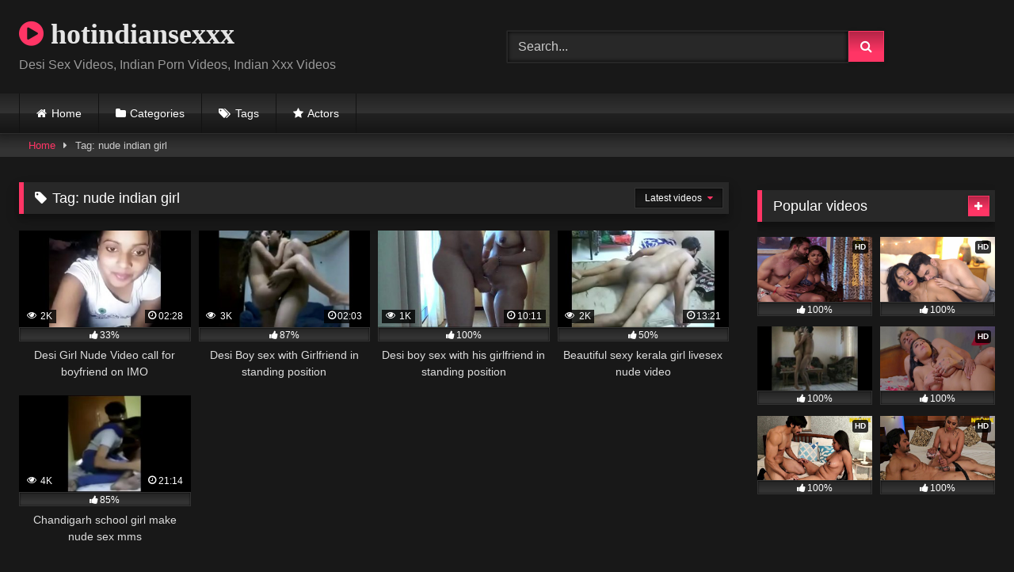

--- FILE ---
content_type: text/html; charset=UTF-8
request_url: https://www.hotindiansexxx.com/tag/nude-indian-girl/
body_size: 10832
content:
<!DOCTYPE html>
<html lang="en-US">
<head>
<meta charset="UTF-8">
<meta content='width=device-width, initial-scale=1.0, maximum-scale=1.0, user-scalable=0' name='viewport' />
<link rel="profile" href="https://gmpg.org/xfn/11">
<link rel="icon" href="
">
<!-- Meta social networks -->
<!-- Temp Style -->
<style>
.post-thumbnail {
padding-bottom: 56.25%;
}
.post-thumbnail .wpst-trailer,
.post-thumbnail img {
object-fit: fill;
}
.video-debounce-bar {
background: #FF3565!important;
}
@import url(https://fonts.googleapis.com/css?family=Open+Sans);
button,
.button,
input[type="button"],
input[type="reset"],
input[type="submit"],
.label,
.label:visited,
.pagination ul li a,
.widget_categories ul li a,
.comment-reply-link,
a.tag-cloud-link,
.template-actors li a {
background: -moz-linear-gradient(top, rgba(0,0,0,0.3) 0%, rgba(0,0,0,0) 70%); /* FF3.6-15 */
background: -webkit-linear-gradient(top, rgba(0,0,0,0.3) 0%,rgba(0,0,0,0) 70%); /* Chrome10-25,Safari5.1-6 */
background: linear-gradient(to bottom, rgba(0,0,0,0.3) 0%,rgba(0,0,0,0) 70%); /* W3C, IE10+, FF16+, Chrome26+, Opera12+, Safari7+ */
filter: progid:DXImageTransform.Microsoft.gradient( startColorstr='#a62b2b2b', endColorstr='#00000000',GradientType=0 ); /* IE6-9 */
-moz-box-shadow: 0 1px 6px 0 rgba(0, 0, 0, 0.12);
-webkit-box-shadow: 0 1px 6px 0 rgba(0, 0, 0, 0.12);
-o-box-shadow: 0 1px 6px 0 rgba(0, 0, 0, 0.12);
box-shadow: 0 1px 6px 0 rgba(0, 0, 0, 0.12);
}
input[type="text"],
input[type="email"],
input[type="url"],
input[type="password"],
input[type="search"],
input[type="number"],
input[type="tel"],
input[type="range"],
input[type="date"],
input[type="month"],
input[type="week"],
input[type="time"],
input[type="datetime"],
input[type="datetime-local"],
input[type="color"],
select,
textarea,
.wp-editor-container {
-moz-box-shadow: 0 0 1px rgba(255, 255, 255, 0.3), 0 0 5px black inset;
-webkit-box-shadow: 0 0 1px rgba(255, 255, 255, 0.3), 0 0 5px black inset;
-o-box-shadow: 0 0 1px rgba(255, 255, 255, 0.3), 0 0 5px black inset;
box-shadow: 0 0 1px rgba(255, 255, 255, 0.3), 0 0 5px black inset;
}
#site-navigation {
background: #222222;
background: -moz-linear-gradient(top, #222222 0%, #333333 50%, #222222 51%, #151515 100%);
background: -webkit-linear-gradient(top, #222222 0%,#333333 50%,#222222 51%,#151515 100%);
background: linear-gradient(to bottom, #222222 0%,#333333 50%,#222222 51%,#151515 100%);
filter: progid:DXImageTransform.Microsoft.gradient( startColorstr='#222222', endColorstr='#151515',GradientType=0 );
-moz-box-shadow: 0 6px 6px 0 rgba(0, 0, 0, 0.12);
-webkit-box-shadow: 0 6px 6px 0 rgba(0, 0, 0, 0.12);
-o-box-shadow: 0 6px 6px 0 rgba(0, 0, 0, 0.12);
box-shadow: 0 6px 6px 0 rgba(0, 0, 0, 0.12);
}
#site-navigation > ul > li:hover > a,
#site-navigation ul li.current-menu-item a {
background: -moz-linear-gradient(top, rgba(0,0,0,0.3) 0%, rgba(0,0,0,0) 70%);
background: -webkit-linear-gradient(top, rgba(0,0,0,0.3) 0%,rgba(0,0,0,0) 70%);
background: linear-gradient(to bottom, rgba(0,0,0,0.3) 0%,rgba(0,0,0,0) 70%);
filter: progid:DXImageTransform.Microsoft.gradient( startColorstr='#a62b2b2b', endColorstr='#00000000',GradientType=0 );
-moz-box-shadow: inset 0px 0px 2px 0px #000000;
-webkit-box-shadow: inset 0px 0px 2px 0px #000000;
-o-box-shadow: inset 0px 0px 2px 0px #000000;
box-shadow: inset 0px 0px 2px 0px #000000;
filter:progid:DXImageTransform.Microsoft.Shadow(color=#000000, Direction=NaN, Strength=2);
}
.rating-bar,
.categories-list .thumb-block .entry-header,
.actors-list .thumb-block .entry-header,
#filters .filters-select,
#filters .filters-options {
background: -moz-linear-gradient(top, rgba(0,0,0,0.3) 0%, rgba(0,0,0,0) 70%); /* FF3.6-15 */
background: -webkit-linear-gradient(top, rgba(0,0,0,0.3) 0%,rgba(0,0,0,0) 70%); /* Chrome10-25,Safari5.1-6 */
background: linear-gradient(to bottom, rgba(0,0,0,0.3) 0%,rgba(0,0,0,0) 70%); /* W3C, IE10+, FF16+, Chrome26+, Opera12+, Safari7+ */
-moz-box-shadow: inset 0px 0px 2px 0px #000000;
-webkit-box-shadow: inset 0px 0px 2px 0px #000000;
-o-box-shadow: inset 0px 0px 2px 0px #000000;
box-shadow: inset 0px 0px 2px 0px #000000;
filter:progid:DXImageTransform.Microsoft.Shadow(color=#000000, Direction=NaN, Strength=2);
}
.breadcrumbs-area {
background: -moz-linear-gradient(top, rgba(0,0,0,0.3) 0%, rgba(0,0,0,0) 70%); /* FF3.6-15 */
background: -webkit-linear-gradient(top, rgba(0,0,0,0.3) 0%,rgba(0,0,0,0) 70%); /* Chrome10-25,Safari5.1-6 */
background: linear-gradient(to bottom, rgba(0,0,0,0.3) 0%,rgba(0,0,0,0) 70%); /* W3C, IE10+, FF16+, Chrome26+, Opera12+, Safari7+ */
}
.site-title a {
font-family: Open Sans;
font-size: 36px;
}
.site-branding .logo img {
max-width: 300px;
max-height: 120px;
margin-top: 0px;
margin-left: 0px;
}
a,
.site-title a i,
.thumb-block:hover .rating-bar i,
.categories-list .thumb-block:hover .entry-header .cat-title:before,
.required,
.like #more:hover i,
.dislike #less:hover i,
.top-bar i:hover,
.main-navigation .menu-item-has-children > a:after,
.menu-toggle i,
.main-navigation.toggled li:hover > a,
.main-navigation.toggled li.focus > a,
.main-navigation.toggled li.current_page_item > a,
.main-navigation.toggled li.current-menu-item > a,
#filters .filters-select:after,
.morelink i,
.top-bar .membership a i,
.thumb-block:hover .photos-count i {
color: #FF3565;
}
button,
.button,
input[type="button"],
input[type="reset"],
input[type="submit"],
.label,
.pagination ul li a.current,
.pagination ul li a:hover,
body #filters .label.secondary.active,
.label.secondary:hover,
.main-navigation li:hover > a,
.main-navigation li.focus > a,
.main-navigation li.current_page_item > a,
.main-navigation li.current-menu-item > a,
.widget_categories ul li a:hover,
.comment-reply-link,
a.tag-cloud-link:hover,
.template-actors li a:hover {
border-color: #FF3565!important;
background-color: #FF3565!important;
}
.rating-bar-meter,
.vjs-play-progress,
#filters .filters-options span:hover,
.bx-wrapper .bx-controls-direction a,
.top-bar .social-share a:hover,
.thumb-block:hover span.hd-video,
.featured-carousel .slide a:hover span.hd-video,
.appContainer .ctaButton {
background-color: #FF3565!important;
}
#video-tabs button.tab-link.active,
.title-block,
.widget-title,
.page-title,
.page .entry-title,
.comments-title,
.comment-reply-title,
.morelink:hover {
border-color: #FF3565!important;
}
/* Small desktops ----------- */
@media only screen  and (min-width : 64.001em) and (max-width : 84em) {
#main .thumb-block {
width: 25%!important;
}
}
/* Desktops and laptops ----------- */
@media only screen  and (min-width : 84.001em) {
#main .thumb-block {
width: 25%!important;
}
}
</style>
<!-- Google Analytics -->
<!-- Google tag (gtag.js) -->
<script async src="https://www.googletagmanager.com/gtag/js?id=UA-186723607-1"></script>
<script>
window.dataLayer = window.dataLayer || [];
function gtag(){dataLayer.push(arguments);}
gtag('js', new Date());
gtag('config', 'UA-186723607-1');
</script>
<!-- Meta Verification -->
<meta name='robots' content='index, follow, max-image-preview:large, max-snippet:-1, max-video-preview:-1' />
<style>img:is([sizes="auto" i], [sizes^="auto," i]) { contain-intrinsic-size: 3000px 1500px }</style>
<!-- This site is optimized with the Yoast SEO plugin v26.7 - https://yoast.com/wordpress/plugins/seo/ -->
<title>nude indian girl Archives - hotindiansexxx</title>
<link rel="canonical" href="https://www.hotindiansexxx.com/tag/nude-indian-girl/" />
<meta property="og:locale" content="en_US" />
<meta property="og:type" content="article" />
<meta property="og:title" content="nude indian girl Archives - hotindiansexxx" />
<meta property="og:url" content="https://www.hotindiansexxx.com/tag/nude-indian-girl/" />
<meta property="og:site_name" content="hotindiansexxx" />
<meta name="twitter:card" content="summary_large_image" />
<script type="application/ld+json" class="yoast-schema-graph">{"@context":"https://schema.org","@graph":[{"@type":"CollectionPage","@id":"https://www.hotindiansexxx.com/tag/nude-indian-girl/","url":"https://www.hotindiansexxx.com/tag/nude-indian-girl/","name":"nude indian girl Archives - hotindiansexxx","isPartOf":{"@id":"https://www.hotindiansexxx.com/#website"},"primaryImageOfPage":{"@id":"https://www.hotindiansexxx.com/tag/nude-indian-girl/#primaryimage"},"image":{"@id":"https://www.hotindiansexxx.com/tag/nude-indian-girl/#primaryimage"},"thumbnailUrl":"https://www.hotindiansexxx.com/wp-content/uploads/2021/07/93e900d00720ee905b3ea7a4bdc32098.30.jpg","breadcrumb":{"@id":"https://www.hotindiansexxx.com/tag/nude-indian-girl/#breadcrumb"},"inLanguage":"en-US"},{"@type":"ImageObject","inLanguage":"en-US","@id":"https://www.hotindiansexxx.com/tag/nude-indian-girl/#primaryimage","url":"https://www.hotindiansexxx.com/wp-content/uploads/2021/07/93e900d00720ee905b3ea7a4bdc32098.30.jpg","contentUrl":"https://www.hotindiansexxx.com/wp-content/uploads/2021/07/93e900d00720ee905b3ea7a4bdc32098.30.jpg","width":356,"height":200,"caption":"Desi Girl Nude Video call for boyfriend"},{"@type":"BreadcrumbList","@id":"https://www.hotindiansexxx.com/tag/nude-indian-girl/#breadcrumb","itemListElement":[{"@type":"ListItem","position":1,"name":"Home","item":"https://www.hotindiansexxx.com/"},{"@type":"ListItem","position":2,"name":"nude indian girl"}]},{"@type":"WebSite","@id":"https://www.hotindiansexxx.com/#website","url":"https://www.hotindiansexxx.com/","name":"hotindiansexxx","description":"Desi Sex Videos, Indian Porn Videos, Indian Xxx Videos","potentialAction":[{"@type":"SearchAction","target":{"@type":"EntryPoint","urlTemplate":"https://www.hotindiansexxx.com/?s={search_term_string}"},"query-input":{"@type":"PropertyValueSpecification","valueRequired":true,"valueName":"search_term_string"}}],"inLanguage":"en-US"}]}</script>
<!-- / Yoast SEO plugin. -->
<link rel='dns-prefetch' href='//www.hotindiansexxx.com' />
<link rel="alternate" type="application/rss+xml" title="hotindiansexxx &raquo; Feed" href="https://www.hotindiansexxx.com/feed/" />
<link rel="alternate" type="application/rss+xml" title="hotindiansexxx &raquo; Comments Feed" href="https://www.hotindiansexxx.com/comments/feed/" />
<link rel="alternate" type="application/rss+xml" title="hotindiansexxx &raquo; nude indian girl Tag Feed" href="https://www.hotindiansexxx.com/tag/nude-indian-girl/feed/" />
<style>
.lazyload,
.lazyloading {
max-width: 100%;
}
</style>
<!-- <link rel='stylesheet' id='wp-block-library-css' href='https://www.hotindiansexxx.com/wp-includes/css/dist/block-library/style.min.css?ver=6.8.3' type='text/css' media='all' /> -->
<link rel="stylesheet" type="text/css" href="//www.hotindiansexxx.com/wp-content/cache/wpfc-minified/qa79ckg2/c1av1.css" media="all"/>
<style id='classic-theme-styles-inline-css' type='text/css'>
/*! This file is auto-generated */
.wp-block-button__link{color:#fff;background-color:#32373c;border-radius:9999px;box-shadow:none;text-decoration:none;padding:calc(.667em + 2px) calc(1.333em + 2px);font-size:1.125em}.wp-block-file__button{background:#32373c;color:#fff;text-decoration:none}
</style>
<style id='global-styles-inline-css' type='text/css'>
:root{--wp--preset--aspect-ratio--square: 1;--wp--preset--aspect-ratio--4-3: 4/3;--wp--preset--aspect-ratio--3-4: 3/4;--wp--preset--aspect-ratio--3-2: 3/2;--wp--preset--aspect-ratio--2-3: 2/3;--wp--preset--aspect-ratio--16-9: 16/9;--wp--preset--aspect-ratio--9-16: 9/16;--wp--preset--color--black: #000000;--wp--preset--color--cyan-bluish-gray: #abb8c3;--wp--preset--color--white: #ffffff;--wp--preset--color--pale-pink: #f78da7;--wp--preset--color--vivid-red: #cf2e2e;--wp--preset--color--luminous-vivid-orange: #ff6900;--wp--preset--color--luminous-vivid-amber: #fcb900;--wp--preset--color--light-green-cyan: #7bdcb5;--wp--preset--color--vivid-green-cyan: #00d084;--wp--preset--color--pale-cyan-blue: #8ed1fc;--wp--preset--color--vivid-cyan-blue: #0693e3;--wp--preset--color--vivid-purple: #9b51e0;--wp--preset--gradient--vivid-cyan-blue-to-vivid-purple: linear-gradient(135deg,rgba(6,147,227,1) 0%,rgb(155,81,224) 100%);--wp--preset--gradient--light-green-cyan-to-vivid-green-cyan: linear-gradient(135deg,rgb(122,220,180) 0%,rgb(0,208,130) 100%);--wp--preset--gradient--luminous-vivid-amber-to-luminous-vivid-orange: linear-gradient(135deg,rgba(252,185,0,1) 0%,rgba(255,105,0,1) 100%);--wp--preset--gradient--luminous-vivid-orange-to-vivid-red: linear-gradient(135deg,rgba(255,105,0,1) 0%,rgb(207,46,46) 100%);--wp--preset--gradient--very-light-gray-to-cyan-bluish-gray: linear-gradient(135deg,rgb(238,238,238) 0%,rgb(169,184,195) 100%);--wp--preset--gradient--cool-to-warm-spectrum: linear-gradient(135deg,rgb(74,234,220) 0%,rgb(151,120,209) 20%,rgb(207,42,186) 40%,rgb(238,44,130) 60%,rgb(251,105,98) 80%,rgb(254,248,76) 100%);--wp--preset--gradient--blush-light-purple: linear-gradient(135deg,rgb(255,206,236) 0%,rgb(152,150,240) 100%);--wp--preset--gradient--blush-bordeaux: linear-gradient(135deg,rgb(254,205,165) 0%,rgb(254,45,45) 50%,rgb(107,0,62) 100%);--wp--preset--gradient--luminous-dusk: linear-gradient(135deg,rgb(255,203,112) 0%,rgb(199,81,192) 50%,rgb(65,88,208) 100%);--wp--preset--gradient--pale-ocean: linear-gradient(135deg,rgb(255,245,203) 0%,rgb(182,227,212) 50%,rgb(51,167,181) 100%);--wp--preset--gradient--electric-grass: linear-gradient(135deg,rgb(202,248,128) 0%,rgb(113,206,126) 100%);--wp--preset--gradient--midnight: linear-gradient(135deg,rgb(2,3,129) 0%,rgb(40,116,252) 100%);--wp--preset--font-size--small: 13px;--wp--preset--font-size--medium: 20px;--wp--preset--font-size--large: 36px;--wp--preset--font-size--x-large: 42px;--wp--preset--spacing--20: 0.44rem;--wp--preset--spacing--30: 0.67rem;--wp--preset--spacing--40: 1rem;--wp--preset--spacing--50: 1.5rem;--wp--preset--spacing--60: 2.25rem;--wp--preset--spacing--70: 3.38rem;--wp--preset--spacing--80: 5.06rem;--wp--preset--shadow--natural: 6px 6px 9px rgba(0, 0, 0, 0.2);--wp--preset--shadow--deep: 12px 12px 50px rgba(0, 0, 0, 0.4);--wp--preset--shadow--sharp: 6px 6px 0px rgba(0, 0, 0, 0.2);--wp--preset--shadow--outlined: 6px 6px 0px -3px rgba(255, 255, 255, 1), 6px 6px rgba(0, 0, 0, 1);--wp--preset--shadow--crisp: 6px 6px 0px rgba(0, 0, 0, 1);}:where(.is-layout-flex){gap: 0.5em;}:where(.is-layout-grid){gap: 0.5em;}body .is-layout-flex{display: flex;}.is-layout-flex{flex-wrap: wrap;align-items: center;}.is-layout-flex > :is(*, div){margin: 0;}body .is-layout-grid{display: grid;}.is-layout-grid > :is(*, div){margin: 0;}:where(.wp-block-columns.is-layout-flex){gap: 2em;}:where(.wp-block-columns.is-layout-grid){gap: 2em;}:where(.wp-block-post-template.is-layout-flex){gap: 1.25em;}:where(.wp-block-post-template.is-layout-grid){gap: 1.25em;}.has-black-color{color: var(--wp--preset--color--black) !important;}.has-cyan-bluish-gray-color{color: var(--wp--preset--color--cyan-bluish-gray) !important;}.has-white-color{color: var(--wp--preset--color--white) !important;}.has-pale-pink-color{color: var(--wp--preset--color--pale-pink) !important;}.has-vivid-red-color{color: var(--wp--preset--color--vivid-red) !important;}.has-luminous-vivid-orange-color{color: var(--wp--preset--color--luminous-vivid-orange) !important;}.has-luminous-vivid-amber-color{color: var(--wp--preset--color--luminous-vivid-amber) !important;}.has-light-green-cyan-color{color: var(--wp--preset--color--light-green-cyan) !important;}.has-vivid-green-cyan-color{color: var(--wp--preset--color--vivid-green-cyan) !important;}.has-pale-cyan-blue-color{color: var(--wp--preset--color--pale-cyan-blue) !important;}.has-vivid-cyan-blue-color{color: var(--wp--preset--color--vivid-cyan-blue) !important;}.has-vivid-purple-color{color: var(--wp--preset--color--vivid-purple) !important;}.has-black-background-color{background-color: var(--wp--preset--color--black) !important;}.has-cyan-bluish-gray-background-color{background-color: var(--wp--preset--color--cyan-bluish-gray) !important;}.has-white-background-color{background-color: var(--wp--preset--color--white) !important;}.has-pale-pink-background-color{background-color: var(--wp--preset--color--pale-pink) !important;}.has-vivid-red-background-color{background-color: var(--wp--preset--color--vivid-red) !important;}.has-luminous-vivid-orange-background-color{background-color: var(--wp--preset--color--luminous-vivid-orange) !important;}.has-luminous-vivid-amber-background-color{background-color: var(--wp--preset--color--luminous-vivid-amber) !important;}.has-light-green-cyan-background-color{background-color: var(--wp--preset--color--light-green-cyan) !important;}.has-vivid-green-cyan-background-color{background-color: var(--wp--preset--color--vivid-green-cyan) !important;}.has-pale-cyan-blue-background-color{background-color: var(--wp--preset--color--pale-cyan-blue) !important;}.has-vivid-cyan-blue-background-color{background-color: var(--wp--preset--color--vivid-cyan-blue) !important;}.has-vivid-purple-background-color{background-color: var(--wp--preset--color--vivid-purple) !important;}.has-black-border-color{border-color: var(--wp--preset--color--black) !important;}.has-cyan-bluish-gray-border-color{border-color: var(--wp--preset--color--cyan-bluish-gray) !important;}.has-white-border-color{border-color: var(--wp--preset--color--white) !important;}.has-pale-pink-border-color{border-color: var(--wp--preset--color--pale-pink) !important;}.has-vivid-red-border-color{border-color: var(--wp--preset--color--vivid-red) !important;}.has-luminous-vivid-orange-border-color{border-color: var(--wp--preset--color--luminous-vivid-orange) !important;}.has-luminous-vivid-amber-border-color{border-color: var(--wp--preset--color--luminous-vivid-amber) !important;}.has-light-green-cyan-border-color{border-color: var(--wp--preset--color--light-green-cyan) !important;}.has-vivid-green-cyan-border-color{border-color: var(--wp--preset--color--vivid-green-cyan) !important;}.has-pale-cyan-blue-border-color{border-color: var(--wp--preset--color--pale-cyan-blue) !important;}.has-vivid-cyan-blue-border-color{border-color: var(--wp--preset--color--vivid-cyan-blue) !important;}.has-vivid-purple-border-color{border-color: var(--wp--preset--color--vivid-purple) !important;}.has-vivid-cyan-blue-to-vivid-purple-gradient-background{background: var(--wp--preset--gradient--vivid-cyan-blue-to-vivid-purple) !important;}.has-light-green-cyan-to-vivid-green-cyan-gradient-background{background: var(--wp--preset--gradient--light-green-cyan-to-vivid-green-cyan) !important;}.has-luminous-vivid-amber-to-luminous-vivid-orange-gradient-background{background: var(--wp--preset--gradient--luminous-vivid-amber-to-luminous-vivid-orange) !important;}.has-luminous-vivid-orange-to-vivid-red-gradient-background{background: var(--wp--preset--gradient--luminous-vivid-orange-to-vivid-red) !important;}.has-very-light-gray-to-cyan-bluish-gray-gradient-background{background: var(--wp--preset--gradient--very-light-gray-to-cyan-bluish-gray) !important;}.has-cool-to-warm-spectrum-gradient-background{background: var(--wp--preset--gradient--cool-to-warm-spectrum) !important;}.has-blush-light-purple-gradient-background{background: var(--wp--preset--gradient--blush-light-purple) !important;}.has-blush-bordeaux-gradient-background{background: var(--wp--preset--gradient--blush-bordeaux) !important;}.has-luminous-dusk-gradient-background{background: var(--wp--preset--gradient--luminous-dusk) !important;}.has-pale-ocean-gradient-background{background: var(--wp--preset--gradient--pale-ocean) !important;}.has-electric-grass-gradient-background{background: var(--wp--preset--gradient--electric-grass) !important;}.has-midnight-gradient-background{background: var(--wp--preset--gradient--midnight) !important;}.has-small-font-size{font-size: var(--wp--preset--font-size--small) !important;}.has-medium-font-size{font-size: var(--wp--preset--font-size--medium) !important;}.has-large-font-size{font-size: var(--wp--preset--font-size--large) !important;}.has-x-large-font-size{font-size: var(--wp--preset--font-size--x-large) !important;}
:where(.wp-block-post-template.is-layout-flex){gap: 1.25em;}:where(.wp-block-post-template.is-layout-grid){gap: 1.25em;}
:where(.wp-block-columns.is-layout-flex){gap: 2em;}:where(.wp-block-columns.is-layout-grid){gap: 2em;}
:root :where(.wp-block-pullquote){font-size: 1.5em;line-height: 1.6;}
</style>
<!-- <link rel='stylesheet' id='contact-form-7-css' href='https://www.hotindiansexxx.com/wp-content/plugins/contact-form-7/includes/css/styles.css?ver=6.1.4' type='text/css' media='all' /> -->
<!-- <link rel='stylesheet' id='wpst-font-awesome-css' href='https://www.hotindiansexxx.com/wp-content/themes/retrotube/assets/stylesheets/font-awesome/css/font-awesome.min.css?ver=4.7.0' type='text/css' media='all' /> -->
<!-- <link rel='stylesheet' id='wpst-style-css' href='https://www.hotindiansexxx.com/wp-content/themes/retrotube/style.css?ver=1.9.0.1752072891' type='text/css' media='all' /> -->
<link rel="stylesheet" type="text/css" href="//www.hotindiansexxx.com/wp-content/cache/wpfc-minified/8kcyhlbl/c1av2.css" media="all"/>
<script src='//www.hotindiansexxx.com/wp-content/cache/wpfc-minified/k11b4wu2/c1av1.js' type="text/javascript"></script>
<!-- <script type="text/javascript" src="https://www.hotindiansexxx.com/wp-includes/js/jquery/jquery.min.js?ver=3.7.1" id="jquery-core-js"></script> -->
<!-- <script type="text/javascript" src="https://www.hotindiansexxx.com/wp-includes/js/jquery/jquery-migrate.min.js?ver=3.4.1" id="jquery-migrate-js"></script> -->
<link rel="https://api.w.org/" href="https://www.hotindiansexxx.com/wp-json/" /><link rel="alternate" title="JSON" type="application/json" href="https://www.hotindiansexxx.com/wp-json/wp/v2/tags/1145" /><link rel="EditURI" type="application/rsd+xml" title="RSD" href="https://www.hotindiansexxx.com/xmlrpc.php?rsd" />
<meta name="generator" content="WordPress 6.8.3" />
<script>
document.documentElement.className = document.documentElement.className.replace('no-js', 'js');
</script>
<style>
.no-js img.lazyload {
display: none;
}
figure.wp-block-image img.lazyloading {
min-width: 150px;
}
.lazyload,
.lazyloading {
--smush-placeholder-width: 100px;
--smush-placeholder-aspect-ratio: 1/1;
width: var(--smush-image-width, var(--smush-placeholder-width)) !important;
aspect-ratio: var(--smush-image-aspect-ratio, var(--smush-placeholder-aspect-ratio)) !important;
}
.lazyload, .lazyloading {
opacity: 0;
}
.lazyloaded {
opacity: 1;
transition: opacity 400ms;
transition-delay: 0ms;
}
</style>
</head>
<body
class="archive tag tag-nude-indian-girl tag-1145 wp-embed-responsive wp-theme-retrotube hfeed">
<div id="page">
<a class="skip-link screen-reader-text" href="#content">Skip to content</a>
<header id="masthead" class="site-header" role="banner">
<div class="site-branding row">
<div class="logo">
<p class="site-title"><a href="https://www.hotindiansexxx.com/" rel="home">
<i class="fa fa-play-circle"></i> 	hotindiansexxx</a></p>
<p class="site-description">
Desi Sex Videos, Indian Porn Videos, Indian Xxx Videos</p>
</div>
<div class="header-search ">
<form method="get" id="searchform" action="https://www.hotindiansexxx.com/">        
<input class="input-group-field" value="Search..." name="s" id="s" onfocus="if (this.value == 'Search...') {this.value = '';}" onblur="if (this.value == '') {this.value = 'Search...';}" type="text" />
<input class="button fa-input" type="submit" id="searchsubmit" value="&#xf002;" />        
</form>
</div>								</div><!-- .site-branding -->
<nav id="site-navigation" class="main-navigation
" role="navigation">
<div id="head-mobile"></div>
<div class="button-nav"></div>
<ul id="menu-main-menu" class="row"><li id="menu-item-12" class="home-icon menu-item menu-item-type-custom menu-item-object-custom menu-item-home menu-item-12"><a href="https://www.hotindiansexxx.com">Home</a></li>
<li id="menu-item-13" class="cat-icon menu-item menu-item-type-post_type menu-item-object-page menu-item-13"><a href="https://www.hotindiansexxx.com/categories/">Categories</a></li>
<li id="menu-item-14" class="tag-icon menu-item menu-item-type-post_type menu-item-object-page menu-item-14"><a href="https://www.hotindiansexxx.com/tags/">Tags</a></li>
<li id="menu-item-15" class="star-icon menu-item menu-item-type-post_type menu-item-object-page menu-item-15"><a href="https://www.hotindiansexxx.com/actors/">Actors</a></li>
</ul>		</nav><!-- #site-navigation -->
<div class="clear"></div>
<div class="happy-header-mobile">
<script data-cfasync="false" type="text/javascript" src="//hhbypdoecp.com/lv/esnk/1973731/code.js" async id="__clb-1973731"></script>			</div>
</header><!-- #masthead -->
<div class="breadcrumbs-area"><div class="row"><div id="breadcrumbs"><a href="https://www.hotindiansexxx.com">Home</a><span class="separator"><i class="fa fa-caret-right"></i></span><span class="current">Tag: nude indian girl</span></div></div></div>
<div id="content" class="site-content row">
<div id="primary" class="content-area with-sidebar-right">
<main id="main" class="site-main with-sidebar-right" role="main">
<header class="page-header">
<h1 class="widget-title"><i class="fa fa-tag"></i>Tag: <span>nude indian girl</span></h1>					<div id="filters">        
<div class="filters-select">
Latest videos						<div class="filters-options">
<span><a class="" href="/tag/nude-indian-girl/?filter=latest">Latest videos</a></span>
<span><a class="" href="/tag/nude-indian-girl/?filter=most-viewed">Most viewed videos</a></span>											<span><a class="" href="/tag/nude-indian-girl/?filter=longest">Longest videos</a></span>			
<span><a class="" href="/tag/nude-indian-girl/?filter=popular">Popular videos</a></span>			
<span><a class="" href="/tag/nude-indian-girl/?filter=random">Random videos</a></span>	
</div>
</div>
</div>
</header><!-- .page-header -->
<div class="videos-list">
<article data-video-uid="1" data-post-id="2590" class="loop-video thumb-block post-2590 post type-post status-publish format-video has-post-thumbnail hentry category-desi category-teen category-xxx-porn tag-chudai-video tag-desi tag-desi-chudai tag-girl tag-girlfriend tag-indian-teen tag-indiansex tag-naked-girl tag-nude tag-nude-indian-girl tag-porn tag-showing tag-video-call-sex tag-xvideos post_format-post-format-video">
<a href="https://www.hotindiansexxx.com/desi-girl-nude-video-call-for-boyfriend-on-imo/" title="Desi Girl Nude Video call for boyfriend on IMO">
<div class="post-thumbnail">
<div class="post-thumbnail-container"><img width="300" height="168.75" data-src="https://www.hotindiansexxx.com/wp-content/uploads/2021/07/93e900d00720ee905b3ea7a4bdc32098.30.jpg" alt="Desi Girl Nude Video call for boyfriend on IMO"></div>						<span class="views"><i class="fa fa-eye"></i> 2K</span>			<span class="duration"><i class="fa fa-clock-o"></i>02:28</span>		</div>
<div class="rating-bar"><div class="rating-bar-meter" style="width:33%"></div><i class="fa fa-thumbs-up" aria-hidden="true"></i><span>33%</span></div>		<header class="entry-header">
<span>Desi Girl Nude Video call for boyfriend on IMO</span>
</header>
</a>
</article>
<article data-video-uid="2" data-post-id="2537" class="loop-video thumb-block post-2537 post type-post status-publish format-video has-post-thumbnail hentry category-desi category-teen category-xxx-sex tag-chudai-video tag-desi-chudai tag-girlfriend tag-girlfriend-boyfriend-xxx tag-indiansex tag-indin-porn tag-nude-indian-girl tag-sex-positions tag-standing-fuck tag-standing-sex tag-teen tag-xvideos post_format-post-format-video">
<a href="https://www.hotindiansexxx.com/desi-boy-sex-with-girlfriend-in-standing-position/" title="Desi Boy sex with Girlfriend in standing position">
<div class="post-thumbnail">
<div class="post-thumbnail-container"><img width="300" height="168.75" data-src="https://www.hotindiansexxx.com/wp-content/uploads/2021/07/4a0532ccd6c43de9f165bba8ea4b865e.1.jpg" alt="Desi Boy sex with Girlfriend in standing position"></div>						<span class="views"><i class="fa fa-eye"></i> 3K</span>			<span class="duration"><i class="fa fa-clock-o"></i>02:03</span>		</div>
<div class="rating-bar"><div class="rating-bar-meter" style="width:87%"></div><i class="fa fa-thumbs-up" aria-hidden="true"></i><span>87%</span></div>		<header class="entry-header">
<span>Desi Boy sex with Girlfriend in standing position</span>
</header>
</a>
</article>
<article data-video-uid="3" data-post-id="1641" class="loop-video thumb-block post-1641 post type-post status-publish format-video has-post-thumbnail hentry category-couple category-desi category-homemade category-indian category-teen category-xxx-sex tag-bhabhi-ki-chudai tag-big-boob-girl tag-big-boobs-girl-xxx tag-chudai-video tag-desi-chudai tag-desi-sex-videos tag-free-indian-porn tag-free-porn tag-girlfriend-boyfriend-xxx tag-girlfriend-xxx tag-hindi-sex-movie tag-hindi-xvideo tag-indin-porn tag-nude-indian-girl tag-tamil-girl-nude tag-teen tag-xxx-hindi tag-xxx-video-hindi post_format-post-format-video">
<a href="https://www.hotindiansexxx.com/desi-boy-sex-with-his-girlfriend-in-standing-position/" title="Desi boy sex with his girlfriend in standing position">
<div class="post-thumbnail">
<div class="post-thumbnail-container"><img width="300" height="168.75" data-src="https://www.hotindiansexxx.com/wp-content/uploads/2021/04/365f0c6471b64e8ceec2985f573378aa.26.jpg" alt="Desi boy sex with his girlfriend in standing position"></div>						<span class="views"><i class="fa fa-eye"></i> 1K</span>			<span class="duration"><i class="fa fa-clock-o"></i>10:11</span>		</div>
<div class="rating-bar"><div class="rating-bar-meter" style="width:100%"></div><i class="fa fa-thumbs-up" aria-hidden="true"></i><span>100%</span></div>		<header class="entry-header">
<span>Desi boy sex with his girlfriend in standing position</span>
</header>
</a>
</article>
<article data-video-uid="4" data-post-id="1665" class="loop-video thumb-block post-1665 post type-post status-publish format-video has-post-thumbnail hentry category-xxx-sex tag-beautiful-girl-porn tag-desi-cam-girl tag-desi-sex-mms tag-girlfriend-xxx tag-indian-girl-mastrubating tag-indian-girlfriend-sex tag-indian-nude-selfie-videos tag-kerala-nude-girl tag-kerala-sex tag-livesex tag-nude-indian-girl tag-nude-teen post_format-post-format-video">
<a href="https://www.hotindiansexxx.com/beautiful-sexy-kerala-girl-livesex-nude-video/" title="Beautiful sexy kerala girl livesex nude video">
<div class="post-thumbnail">
<div class="post-thumbnail-container"><img width="300" height="168.75" data-src="https://www.hotindiansexxx.com/wp-content/uploads/2021/04/2747389edbf68ffa9866149bab014356.12.jpg" alt="Beautiful sexy kerala girl livesex nude video"></div>						<span class="views"><i class="fa fa-eye"></i> 2K</span>			<span class="duration"><i class="fa fa-clock-o"></i>13:21</span>		</div>
<div class="rating-bar"><div class="rating-bar-meter" style="width:50%"></div><i class="fa fa-thumbs-up" aria-hidden="true"></i><span>50%</span></div>		<header class="entry-header">
<span>Beautiful sexy kerala girl livesex nude video</span>
</header>
</a>
</article>
<article data-video-uid="5" data-post-id="1009" class="loop-video thumb-block post-1009 post type-post status-publish format-video has-post-thumbnail hentry category-mms category-school category-xxx-sex tag-bigtits-girl-xxx tag-desi-sex-mms tag-indian-sex tag-nude-indian-girl tag-school-girl-sex post_format-post-format-video">
<a href="https://www.hotindiansexxx.com/chandigarh-school-girl-make-nude-sex-mms/" title="Chandigarh school girl make nude sex mms">
<div class="post-thumbnail">
<div class="post-thumbnail-container"><img width="300" height="168.75" data-src="https://www.hotindiansexxx.com/wp-content/uploads/2021/02/af05ef5508b6109b912897f62fa40f93.6.jpg" alt="Chandigarh school girl make nude sex mms"></div>						<span class="views"><i class="fa fa-eye"></i> 4K</span>			<span class="duration"><i class="fa fa-clock-o"></i>21:14</span>		</div>
<div class="rating-bar"><div class="rating-bar-meter" style="width:85%"></div><i class="fa fa-thumbs-up" aria-hidden="true"></i><span>85%</span></div>		<header class="entry-header">
<span>Chandigarh school girl make nude sex mms</span>
</header>
</a>
</article>
</div>
</main><!-- #main -->
</div><!-- #primary -->
<aside id="sidebar" class="widget-area with-sidebar-right" role="complementary">
<div class="happy-sidebar">
<script data-cfasync="false" type="text/javascript" src="//hhbypdoecp.com/lv/esnk/1974098/code.js" async id="__clb-1974098"></script>			</div>
<section id="text-10" class="widget widget_text">			<div class="textwidget"><p><script data-cfasync="false" type="text/javascript" src="//hhbypdoecp.com/lv/esnk/1874672/code.js" async id="__clb-1874672"></script></p>
</div>
</section><section id="widget_videos_block-11" class="widget widget_videos_block"><h2 class="widget-title">Popular videos</h2>				<a class="more-videos label" href="https://www.hotindiansexxx.com/?filter=popular												"><i class="fa fa-plus"></i> <span>More videos</span></a>
<div class="videos-list">
<article data-video-uid="6" data-post-id="9601" class="loop-video thumb-block post-9601 post type-post status-publish format-video has-post-thumbnail hentry category-hot-web-series tag-2024-hindi-hot-short-porn-movies tag-2024-hindi-porn-web-series tag-2024-hindi-sex-video tag-2024-hindi-sex-web-series tag-2024-hindi-uncut-hot-web-series tag-2024-hindi-xxx-web-series tag-hindi-desi-sex-video tag-hindi-hot-movies tag-hindi-hot-sex-video tag-hindi-hot-short-film tag-hindi-hot-shot-porn-movies-2024 tag-hindi-hot-web-series tag-hindi-hot-web-series-2024 tag-hindi-hot-x-xxx-video tag-hindi-hot-xxx tag-hindi-porn-movie tag-hindi-porn-movies tag-hindi-porn-web-series tag-hindi-sex-film tag-hindi-sex-video tag-hindi-sex-web-series tag-hindi-short-film tag-hindi-uncut-porn tag-hindi-uncut-porn-video tag-hindi-uncut-sex tag-hindi-uncut-xxx tag-hindi-web-series tag-hindi-xxx-video tag-kangan tag-kangan-2024 tag-kangan-app tag-kangan-orignals tag-kangan-orignals-hot-web-series tag-kangan-orignals-porn-web-series tag-kangan-orignals-sex-web-series tag-new-2024-porn-web-series post_format-post-format-video">
<a href="https://www.hotindiansexxx.com/sabse-bada-rupaya-s01e01-2024-kangan-app-hindi-hot-web-series/" title="Sabse Bada Rupaya S01E01 2024 Kangan App Hindi Hot Web Series">
<div class="post-thumbnail">
<div class="post-thumbnail-container"><img width="300" height="168.75" data-src="https://www.hotindiansexxx.com/wp-content/uploads/2024/03/Sabse-Bada-Rupaya-S01E01-2024-Kangan-App-Hindi-Hot-Web-Series.jpg" alt="Sabse Bada Rupaya S01E01 2024 Kangan App Hindi Hot Web Series"></div>			<span class="hd-video">HD</span>			<span class="views"><i class="fa fa-eye"></i> 2K</span>			<span class="duration"><i class="fa fa-clock-o"></i>21:35</span>		</div>
<div class="rating-bar"><div class="rating-bar-meter" style="width:100%"></div><i class="fa fa-thumbs-up" aria-hidden="true"></i><span>100%</span></div>		<header class="entry-header">
<span>Sabse Bada Rupaya S01E01 2024 Kangan App Hindi Hot Web Series</span>
</header>
</a>
</article>
<article data-video-uid="7" data-post-id="9705" class="loop-video thumb-block post-9705 post type-post status-publish format-video has-post-thumbnail hentry category-hot-web-series tag-2024-hindi-hot-short-porn-movies tag-2024-hindi-porn-web-series tag-2024-hindi-sex-video tag-2024-hindi-sex-web-series tag-2024-hindi-uncut-hot-web-series tag-2024-hindi-xxx-web-series tag-hindi-desi-sex-video tag-hindi-hot-movies tag-hindi-hot-sex-video tag-hindi-hot-short-film tag-hindi-hot-shot-porn-movies-2024 tag-hindi-hot-web-series tag-hindi-hot-web-series-2024 tag-hindi-hot-x-xxx-video tag-hindi-hot-xxx tag-hindi-porn-movie tag-hindi-porn-movies tag-hindi-porn-web-series tag-hindi-sex-film tag-hindi-sex-video tag-hindi-sex-web-series tag-hindi-short-film tag-hindi-uncut-porn tag-hindi-uncut-porn-video tag-hindi-uncut-sex tag-hindi-uncut-xxx tag-hindi-web-series tag-hindi-xxx-video tag-new-2024-porn-web-series tag-soltalkies-hot-web-series tag-soltalkies-porn-web-series tag-soltalkies-sex-web-series tag-soltalkies-xxx-web-series post_format-post-format-video">
<a href="https://www.hotindiansexxx.com/house-keeping-s01e02-2024-soltalkies-hindi-hot-web-series/" title="House Keeping S01E02 2024 Soltalkies Hindi Hot Web Series">
<div class="post-thumbnail">
<div class="post-thumbnail-container"><img width="300" height="168.75" data-src="https://www.hotindiansexxx.com/wp-content/uploads/2024/03/House-Keeping-S01E02-2024-Soltalkies-Hindi-Hot-Web-Series-scaled.jpg" alt="House Keeping S01E02 2024 Soltalkies Hindi Hot Web Series"></div>			<span class="hd-video">HD</span>			<span class="views"><i class="fa fa-eye"></i> 956</span>			<span class="duration"><i class="fa fa-clock-o"></i>17:03</span>		</div>
<div class="rating-bar"><div class="rating-bar-meter" style="width:100%"></div><i class="fa fa-thumbs-up" aria-hidden="true"></i><span>100%</span></div>		<header class="entry-header">
<span>House Keeping S01E02 2024 Soltalkies Hindi Hot Web Series</span>
</header>
</a>
</article>
<article data-video-uid="8" data-post-id="895" class="loop-video thumb-block post-895 post type-post status-publish format-video has-post-thumbnail hentry category-desi category-hardcore category-homemade category-indian tag-desi-lovers-sex tag-desi-lovers-xxx tag-desi-sex-mms tag-hardcore-fucking tag-indian-lovers-sex post_format-post-format-video">
<a href="https://www.hotindiansexxx.com/indian-desi-lovers-xnxx-hardcore-fucking-at-home/" title="Indian desi lovers xnxx hardcore fucking at home">
<div class="post-thumbnail">
<div class="post-thumbnail-container"><img width="300" height="168.75" data-src="https://www.hotindiansexxx.com/wp-content/uploads/2021/01/f4082f149797dd5cdabc489a18ce8132.30.jpg" alt="Indian desi lovers xnxx hardcore fucking at home"></div>						<span class="views"><i class="fa fa-eye"></i> 1K</span>			<span class="duration"><i class="fa fa-clock-o"></i>25:07</span>		</div>
<div class="rating-bar"><div class="rating-bar-meter" style="width:100%"></div><i class="fa fa-thumbs-up" aria-hidden="true"></i><span>100%</span></div>		<header class="entry-header">
<span>Indian desi lovers xnxx hardcore fucking at home</span>
</header>
</a>
</article>
<article data-video-uid="9" data-post-id="9904" class="loop-video thumb-block post-9904 post type-post status-publish format-video has-post-thumbnail hentry category-hot-web-series tag-2024-hindi-hot-short-porn-movies tag-2024-hindi-porn-web-series tag-2024-hindi-sex-video tag-2024-hindi-sex-web-series tag-2024-hindi-uncut-hot-web-series tag-2024-hindi-xxx-web-series tag-bigshots tag-bigshots-adult-web-series tag-bigshots-originals tag-bigshots-originals-hot-video tag-bigshots-originals-xxx-video tag-bigshots-porn-web-series tag-bigshots-sex-web-series tag-bigshots-xxx-web-series tag-hindi-desi-sex-video tag-hindi-hot-movies tag-hindi-hot-sex-video tag-hindi-hot-short-film tag-hindi-hot-shot-porn-movies-2024 tag-hindi-hot-web-series tag-hindi-hot-web-series-2024 tag-hindi-hot-x-xxx-video tag-hindi-hot-xxx tag-hindi-porn-movie tag-hindi-porn-movies tag-hindi-porn-web-series tag-hindi-sex-film tag-hindi-sex-video tag-hindi-sex-web-series tag-hindi-short-film tag-hindi-uncut-porn tag-hindi-uncut-porn-video tag-hindi-uncut-sex tag-hindi-uncut-xxx tag-hindi-web-series tag-hindi-xxx-video tag-new-2023-porn-web-series post_format-post-format-video">
<a href="https://www.hotindiansexxx.com/nehle-pe-dehla-s01e01-2024-bigshots-hindi-hot-web-series/" title="Nehle Pe Dehla S01E01 2024 Bigshots Hindi Hot Web Series">
<div class="post-thumbnail">
<div class="post-thumbnail-container"><img width="300" height="168.75" data-src="https://www.hotindiansexxx.com/wp-content/uploads/2024/03/Nehle-Pe-Dehla-S01E01-2024-Bigshots-Hindi-Hot-Web-Series-scaled.jpg" alt="Nehle Pe Dehla S01E01 2024 Bigshots Hindi Hot Web Series"></div>			<span class="hd-video">HD</span>			<span class="views"><i class="fa fa-eye"></i> 1K</span>			<span class="duration"><i class="fa fa-clock-o"></i>21:06</span>		</div>
<div class="rating-bar"><div class="rating-bar-meter" style="width:100%"></div><i class="fa fa-thumbs-up" aria-hidden="true"></i><span>100%</span></div>		<header class="entry-header">
<span>Nehle Pe Dehla S01E01 2024 Bigshots Hindi Hot Web Series</span>
</header>
</a>
</article>
<article data-video-uid="10" data-post-id="10003" class="loop-video thumb-block post-10003 post type-post status-publish format-video has-post-thumbnail hentry category-hot-web-series tag-2024-hindi-hot-short-porn-movies tag-2024-hindi-porn-web-series tag-2024-hindi-sex-video tag-2024-hindi-sex-web-series tag-2024-hindi-uncut-hot-web-series tag-2024-hindi-xxx-web-series tag-dangerous-beauty-2024-neonx tag-dangerous-beauty-2024-neonx-hindi-porn-video tag-dangerous-beauty-2024-neonx-hindi-sex-video tag-dangerous-beauty-2024-neonx-hindi-xxx-video tag-dangerous-beauty-2024-neonx-originals tag-dangerous-beauty-2024-neonx-vip tag-dangerous-beauty-neonx tag-dangerous-beauty-neonx-adult-short-film tag-dangerous-beauty-neonx-hindi-hot-short-film tag-dangerous-beauty-neonx-hindi-porn-video tag-dangerous-beauty-neonx-hindi-uncut-porn-video tag-dangerous-beauty-neonx-porn-video tag-dangerous-beauty-neonx-sex-video tag-dangerous-beauty-neonx-xxx-video tag-hindi-desi-sex-video tag-hindi-hot-movies tag-hindi-hot-sex-video tag-hindi-hot-short-film tag-hindi-hot-shot-porn-movies-2024 tag-hindi-hot-web-series tag-hindi-hot-web-series-2024 tag-hindi-hot-x-xxx-video tag-hindi-hot-xxx tag-hindi-porn-movie tag-hindi-porn-movies tag-hindi-porn-web-series tag-hindi-sex-film tag-hindi-sex-video tag-hindi-sex-web-series tag-hindi-short-film tag-hindi-uncut-porn tag-hindi-uncut-porn-video tag-hindi-uncut-sex tag-hindi-uncut-xxx tag-hindi-web-series tag-hindi-xxx-video tag-neon-x tag-neonx tag-neonx-app tag-neonx-free tag-neonx-hot-short-film tag-neonx-movies tag-neonx-original tag-neonx-originals tag-neonx-originals-porn-video tag-neonx-originals-xxx-video tag-neonx-porn tag-neonx-sex tag-neonx-sex-film tag-neonx-sex-video tag-neonx-sex-videos tag-neonx-video tag-neonx-videos tag-neonx-vip tag-neonx-vip-adult-film tag-neonx-vip-hindi-uncut-porn-video tag-neonx-vip-hindi-uncut-video tag-neonx-vip-hot-short-film tag-neonx-vip-originals tag-neonx-vip-orn-video tag-neonx-vip-short-film tag-neonx-vip-uncut-porn-video tag-neonx-vip-web-series tag-neonx-vip-xxx-video tag-neonx-web-series tag-neonx-webseries tag-neonx-xxx tag-new-2024-porn-web-series tag-uncut tag-uncut-xxx-video tag-www-neonx-vip tag-xxx tag-xxx-video post_format-post-format-video">
<a href="https://www.hotindiansexxx.com/dangerous-beauty-2024-neonx-originals-hindi-uncut-hot-video/" title="Dangerous Beauty 2024 Neonx Originals Hindi Uncut Hot Video">
<div class="post-thumbnail">
<div class="post-thumbnail-container"><img width="300" height="168.75" data-src="https://www.hotindiansexxx.com/wp-content/uploads/2024/03/Dangerous-Beauty-2024-Neonx-Originals-Hindi-Uncut-Hot-Video.jpg" alt="Dangerous Beauty 2024 Neonx Originals Hindi Uncut Hot Video"></div>			<span class="hd-video">HD</span>			<span class="views"><i class="fa fa-eye"></i> 732</span>			<span class="duration"><i class="fa fa-clock-o"></i>33:45</span>		</div>
<div class="rating-bar"><div class="rating-bar-meter" style="width:100%"></div><i class="fa fa-thumbs-up" aria-hidden="true"></i><span>100%</span></div>		<header class="entry-header">
<span>Dangerous Beauty 2024 Neonx Originals Hindi Uncut Hot Video</span>
</header>
</a>
</article>
<article data-video-uid="11" data-post-id="10297" class="loop-video thumb-block post-10297 post type-post status-publish format-video has-post-thumbnail hentry category-hot-web-series tag-2024-hindi-hot-short-porn-movies tag-2024-hindi-porn-web-series tag-2024-hindi-sex-video tag-2024-hindi-sex-web-series tag-2024-hindi-uncut-hot-web-series tag-2024-hindi-xxx-web-series tag-beauty-bomb-2024-neonx tag-beauty-bomb-2024-neonx-hindi-porn-video tag-beauty-bomb-2024-neonx-hindi-sex-video tag-beauty-bomb-2024-neonx-hindi-xxx-video tag-beauty-bomb-2024-neonx-originals tag-beauty-bomb-2024-neonx-vip tag-beauty-bomb-neonx tag-beauty-bomb-neonx-adult-short-film tag-beauty-bomb-neonx-hindi-hot-short-film tag-beauty-bomb-neonx-hindi-porn-video tag-beauty-bomb-neonx-hindi-uncut-porn-video tag-beauty-bomb-neonx-porn-video tag-beauty-bomb-neonx-sex-video tag-beauty-bomb-neonx-xxx-video tag-hindi-desi-sex-video tag-hindi-hot-movies tag-hindi-hot-sex-video tag-hindi-hot-short-film tag-hindi-hot-shot-porn-movies-2024 tag-hindi-hot-web-series tag-hindi-hot-web-series-2024 tag-hindi-hot-x-xxx-video tag-hindi-hot-xxx tag-hindi-porn-movie tag-hindi-porn-movies tag-hindi-porn-web-series tag-hindi-sex-film tag-hindi-sex-video tag-hindi-sex-web-series tag-hindi-short-film tag-hindi-uncut-porn tag-hindi-uncut-porn-video tag-hindi-uncut-sex tag-hindi-uncut-xxx tag-hindi-web-series tag-hindi-xxx-video tag-neon-x tag-neonx tag-neonx-app tag-neonx-free tag-neonx-hot-short-film tag-neonx-movies tag-neonx-original tag-neonx-originals tag-neonx-originals-porn-video tag-neonx-originals-xxx-video tag-neonx-porn tag-neonx-sex tag-neonx-sex-film tag-neonx-sex-video tag-neonx-sex-videos tag-neonx-video tag-neonx-videos tag-neonx-vip tag-neonx-vip-adult-film tag-neonx-vip-hindi-uncut-porn-video tag-neonx-vip-hindi-uncut-video tag-neonx-vip-hot-short-film tag-neonx-vip-originals tag-neonx-vip-orn-video tag-neonx-vip-short-film tag-neonx-vip-uncut-porn-video tag-neonx-vip-web-series tag-neonx-vip-xxx-video tag-neonx-web-series tag-neonx-webseries tag-neonx-xxx tag-new-2024-porn-web-series tag-uncut tag-uncut-xxx-video tag-www-neonx-vip tag-xxx tag-xxx-video post_format-post-format-video">
<a href="https://www.hotindiansexxx.com/beauty-bomb-2024-neonx-originals-hindi-uncut-hot-video/" title="Beauty Bomb 2024 Neonx Originals Hindi Uncut Hot Video">
<div class="post-thumbnail">
<div class="post-thumbnail-container"><img width="300" height="168.75" data-src="https://www.hotindiansexxx.com/wp-content/uploads/2024/04/Beauty-Bomb-2024-Neonx-Originals-Hindi-Uncut-Hot-Video.jpg" alt="Beauty Bomb 2024 Neonx Originals Hindi Uncut Hot Video"></div>			<span class="hd-video">HD</span>			<span class="views"><i class="fa fa-eye"></i> 763</span>			<span class="duration"><i class="fa fa-clock-o"></i>38:42</span>		</div>
<div class="rating-bar"><div class="rating-bar-meter" style="width:100%"></div><i class="fa fa-thumbs-up" aria-hidden="true"></i><span>100%</span></div>		<header class="entry-header">
<span>Beauty Bomb 2024 Neonx Originals Hindi Uncut Hot Video</span>
</header>
</a>
</article>
</div>
<div class="clear"></div>
</section>	</aside><!-- #sidebar -->

</div><!-- #content -->
<footer id="colophon" class="site-footer
" role="contentinfo">
<div class="row">
<div class="happy-footer-mobile">
<script data-cfasync="false" type="text/javascript" src="//hhbypdoecp.com/lv/esnk/1974099/code.js" async id="__clb-1974099"></script>			</div>
<div class="clear"></div>
<div class="footer-menu-container">
<div class="menu-footer-menu-container"><ul id="menu-footer-menu" class="menu"><li id="menu-item-256" class="menu-item menu-item-type-post_type menu-item-object-page menu-item-256"><a href="https://www.hotindiansexxx.com/dmca/">Dmca</a></li>
<li id="menu-item-258" class="menu-item menu-item-type-post_type menu-item-object-page menu-item-privacy-policy menu-item-258"><a rel="privacy-policy" href="https://www.hotindiansexxx.com/privacy-policy/">Privacy Policy</a></li>
<li id="menu-item-41" class="menu-item menu-item-type-post_type menu-item-object-page menu-item-41"><a href="https://www.hotindiansexxx.com/contact-us/">Contact us</a></li>
<li id="menu-item-5368" class="menu-item menu-item-type-custom menu-item-object-custom menu-item-5368"><a rel="nofollow" href="https://thepornmap.com/list/best-indian-porn-sites/">The Porn Map</a></li>
</ul></div>			</div>
<div class="site-info">
</div><!-- .site-info -->
</div>
</footer><!-- #colophon -->
</div><!-- #page -->
<a class="button" href="#" id="back-to-top" title="Back to top"><i class="fa fa-chevron-up"></i></a>
<script type="speculationrules">
{"prefetch":[{"source":"document","where":{"and":[{"href_matches":"\/*"},{"not":{"href_matches":["\/wp-*.php","\/wp-admin\/*","\/wp-content\/uploads\/*","\/wp-content\/*","\/wp-content\/plugins\/*","\/wp-content\/themes\/retrotube\/*","\/*\\?(.+)"]}},{"not":{"selector_matches":"a[rel~=\"nofollow\"]"}},{"not":{"selector_matches":".no-prefetch, .no-prefetch a"}}]},"eagerness":"conservative"}]}
</script>
<div class="modal fade wpst-user-modal" id="wpst-user-modal" tabindex="-1" role="dialog" aria-hidden="true">
<div class="modal-dialog" data-active-tab="">
<div class="modal-content">
<div class="modal-body">
<a href="#" class="close" data-dismiss="modal" aria-label="Close"><i class="fa fa-remove"></i></a>
<!-- Register form -->
<div class="wpst-register">	
<h3>Join hotindiansexxx</h3>									
<form id="wpst_registration_form" action="https://www.hotindiansexxx.com/" method="POST">
<div class="form-field">
<label>Username</label>
<input class="form-control input-lg required" name="wpst_user_login" type="text"/>
</div>
<div class="form-field">
<label for="wpst_user_email">Email</label>
<input class="form-control input-lg required" name="wpst_user_email" id="wpst_user_email" type="email"/>
</div>
<div class="form-field">
<label for="wpst_user_pass">Password</label>
<input class="form-control input-lg required" name="wpst_user_pass" type="password"/>
</div>
<div class="form-field">
<input type="hidden" name="action" value="wpst_register_member"/>
<button class="btn btn-theme btn-lg" data-loading-text="Loading..." type="submit">Sign up</button>
</div>
<input type="hidden" id="register-security" name="register-security" value="7724db35a6" /><input type="hidden" name="_wp_http_referer" value="/tag/nude-indian-girl/" />								</form>
<div class="wpst-errors"></div>
</div>
<!-- Login form -->
<div class="wpst-login">							 
<h3>Login to hotindiansexxx</h3>
<form id="wpst_login_form" action="https://www.hotindiansexxx.com/" method="post">
<div class="form-field">
<label>Username</label>
<input class="form-control input-lg required" name="wpst_user_login" type="text"/>
</div>
<div class="form-field">
<label for="wpst_user_pass">Password</label>
<input class="form-control input-lg required" name="wpst_user_pass" id="wpst_user_pass" type="password"/>
</div>
<div class="form-field lost-password">
<input type="hidden" name="action" value="wpst_login_member"/>
<button class="btn btn-theme btn-lg" data-loading-text="Loading..." type="submit">Login</button> <a class="alignright" href="#wpst-reset-password">Lost Password?</a>
</div>
<input type="hidden" id="login-security" name="login-security" value="7724db35a6" /><input type="hidden" name="_wp_http_referer" value="/tag/nude-indian-girl/" />							</form>
<div class="wpst-errors"></div>
</div>
<!-- Lost Password form -->
<div class="wpst-reset-password">							 
<h3>Reset Password</h3>
<p>Enter the username or e-mail you used in your profile. A password reset link will be sent to you by email.</p>
<form id="wpst_reset_password_form" action="https://www.hotindiansexxx.com/" method="post">
<div class="form-field">
<label for="wpst_user_or_email">Username or E-mail</label>
<input class="form-control input-lg required" name="wpst_user_or_email" id="wpst_user_or_email" type="text"/>
</div>
<div class="form-field">
<input type="hidden" name="action" value="wpst_reset_password"/>
<button class="btn btn-theme btn-lg" data-loading-text="Loading..." type="submit">Get new password</button>
</div>
<input type="hidden" id="password-security" name="password-security" value="7724db35a6" /><input type="hidden" name="_wp_http_referer" value="/tag/nude-indian-girl/" />							</form>
<div class="wpst-errors"></div>
</div>
<div class="wpst-loading">
<p><i class="fa fa-refresh fa-spin"></i><br>Loading...</p>
</div>
</div>
<div class="modal-footer">
<span class="wpst-register-footer">Don&#039;t have an account? <a href="#wpst-register">Sign up</a></span>
<span class="wpst-login-footer">Already have an account? <a href="#wpst-login">Login</a></span>
</div>				
</div>
</div>
</div>
<script type="text/javascript" src="https://www.hotindiansexxx.com/wp-includes/js/dist/hooks.min.js?ver=4d63a3d491d11ffd8ac6" id="wp-hooks-js"></script>
<script type="text/javascript" src="https://www.hotindiansexxx.com/wp-includes/js/dist/i18n.min.js?ver=5e580eb46a90c2b997e6" id="wp-i18n-js"></script>
<script type="text/javascript" id="wp-i18n-js-after">
/* <![CDATA[ */
wp.i18n.setLocaleData( { 'text direction\u0004ltr': [ 'ltr' ] } );
/* ]]> */
</script>
<script type="text/javascript" src="https://www.hotindiansexxx.com/wp-content/plugins/contact-form-7/includes/swv/js/index.js?ver=6.1.4" id="swv-js"></script>
<script type="text/javascript" id="contact-form-7-js-before">
/* <![CDATA[ */
var wpcf7 = {
"api": {
"root": "https:\/\/www.hotindiansexxx.com\/wp-json\/",
"namespace": "contact-form-7\/v1"
}
};
/* ]]> */
</script>
<script type="text/javascript" src="https://www.hotindiansexxx.com/wp-content/plugins/contact-form-7/includes/js/index.js?ver=6.1.4" id="contact-form-7-js"></script>
<script type="text/javascript" src="https://www.hotindiansexxx.com/wp-content/themes/retrotube/assets/js/navigation.js?ver=1.0.0" id="wpst-navigation-js"></script>
<script type="text/javascript" src="https://www.hotindiansexxx.com/wp-content/themes/retrotube/assets/js/jquery.bxslider.min.js?ver=4.2.15" id="wpst-carousel-js"></script>
<script type="text/javascript" src="https://www.hotindiansexxx.com/wp-content/themes/retrotube/assets/js/jquery.touchSwipe.min.js?ver=1.6.18" id="wpst-touchswipe-js"></script>
<script type="text/javascript" src="https://www.hotindiansexxx.com/wp-content/themes/retrotube/assets/js/lazyload.js?ver=1.0.0" id="wpst-lazyload-js"></script>
<script type="text/javascript" id="wpst-main-js-extra">
/* <![CDATA[ */
var wpst_ajax_var = {"url":"https:\/\/www.hotindiansexxx.com\/wp-admin\/admin-ajax.php","nonce":"aec57d2760","ctpl_installed":"1","is_mobile":""};
var objectL10nMain = {"readmore":"Read more","close":"Close"};
var options = {"thumbnails_ratio":"16\/9","enable_views_system":"on","enable_rating_system":"on"};
/* ]]> */
</script>
<script type="text/javascript" src="https://www.hotindiansexxx.com/wp-content/themes/retrotube/assets/js/main.js?ver=1.9.0.1752072891" id="wpst-main-js"></script>
<script type="text/javascript" src="https://www.hotindiansexxx.com/wp-content/themes/retrotube/assets/js/skip-link-focus-fix.js?ver=1.0.0" id="wpst-skip-link-focus-fix-js"></script>
<script type="text/javascript" id="smush-lazy-load-js-before">
/* <![CDATA[ */
var smushLazyLoadOptions = {"autoResizingEnabled":false,"autoResizeOptions":{"precision":5,"skipAutoWidth":true}};
/* ]]> */
</script>
<script type="text/javascript" src="https://www.hotindiansexxx.com/wp-content/plugins/wp-smushit/app/assets/js/smush-lazy-load.min.js?ver=3.23.1" id="smush-lazy-load-js"></script>
<!-- Other scripts -->
<script data-cfasync="false" type="text/javascript" src="//lwonclbench.com/aas/r45d/vki/1973217/81adfa52.js"></script>
<!-- Mobile scripts -->
<script defer src="https://static.cloudflareinsights.com/beacon.min.js/vcd15cbe7772f49c399c6a5babf22c1241717689176015" integrity="sha512-ZpsOmlRQV6y907TI0dKBHq9Md29nnaEIPlkf84rnaERnq6zvWvPUqr2ft8M1aS28oN72PdrCzSjY4U6VaAw1EQ==" data-cf-beacon='{"version":"2024.11.0","token":"223e4f207b2a4bbda0edcd79bdcff5a8","r":1,"server_timing":{"name":{"cfCacheStatus":true,"cfEdge":true,"cfExtPri":true,"cfL4":true,"cfOrigin":true,"cfSpeedBrain":true},"location_startswith":null}}' crossorigin="anonymous"></script>
</body>
</html><!-- WP Fastest Cache file was created in 0.374 seconds, on January 18, 2026 @ 9:43 pm --><!-- need to refresh to see cached version -->